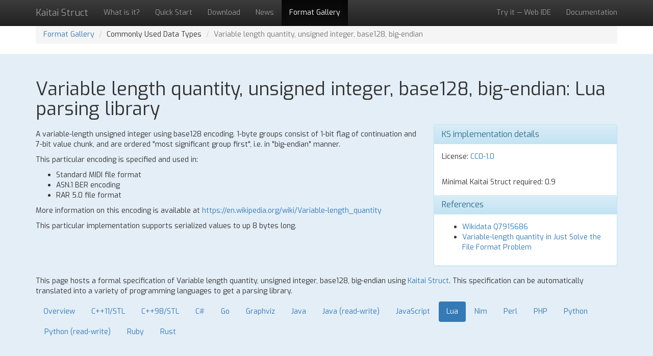

--- FILE ---
content_type: text/html; charset=utf-8
request_url: https://formats.kaitai.io/vlq_base128_be/lua.html
body_size: 3814
content:
<!DOCTYPE html>
<html dir="ltr" lang="en">
<head>
  <meta charset="UTF-8" />
  <meta http-equiv="X-UA-Compatible" content="IE=edge">
  <meta name="viewport" content="width=device-width, initial-scale=1">

  <title>Variable length quantity, unsigned integer, base128, big-endian: Lua parsing library</title>
  <meta name="keywords" content="kaitai,struct,binary,format,parsing,decoding,java,javascript,python,ruby,library,metadata">
  <meta name="description" content="Kaitai Struct is a formal language for binary format specification that can be compiled into parser code">

  <link rel="stylesheet" href="//kaitai.io/styles/bootstrap.min.css">
  <link rel="stylesheet" href="//kaitai.io/styles/bootstrap-theme.min.css">
  <link href='https://fonts.googleapis.com/css?family=Exo:400,700' rel='stylesheet' type='text/css'>
  <link href='https://fonts.googleapis.com/css?family=Share+Tech+Mono' rel='stylesheet' type='text/css'>
  <link rel="stylesheet" href="https://maxcdn.bootstrapcdn.com/font-awesome/4.7.0/css/font-awesome.min.css">

  <link rel="stylesheet" href="//kaitai.io/styles/main.css" type="text/css">
  <link rel="stylesheet" href="/pygments-default.css" type="text/css">
  <style>
.diagram-img {
    display: block;
    max-width: 100%;
    height: auto;
    margin: 0 auto;
}

section.format {
    padding: 30px 0;
}

section#format-meta, section#format-index-header {
    background: #e3eef7;
}

section#format-diagram, section#format-index-footer {
    background: #e9f8dd;
}

section#format-ksy, section#format-lang {
    background: #d1eadd;
}

section#format-index .row {
    padding-bottom: 10px;
}

  </style>
</head>
<body data-spy="scroll" data-target="#main-navbar" data-offset="100">

    <nav class="navbar navbar-inverse navbar-fixed-top" id="main-navbar">
        <div class="container">
            <div class="navbar-header">
                <button type="button" class="navbar-toggle collapsed" data-toggle="collapse" data-target="#main-navbar-collapse" aria-expanded="false">
                    <span class="sr-only">Toggle navigation</span>
                    <span class="icon-bar"></span>
                    <span class="icon-bar"></span>
                    <span class="icon-bar"></span>
                </button>
                <span class="navbar-brand">Kaitai Struct</span>
            </div>
            <div class="collapse navbar-collapse" id="main-navbar-collapse">
                <ul class="nav navbar-nav">
                    <li><a href="//kaitai.io/#what-is-it">What is it?</a></li>
                    <li><a href="//kaitai.io/#quick-start">Quick Start</a></li>
                    <li><a href="//kaitai.io/#download">Download</a></li>
                    <li><a href="//kaitai.io/news/">News</a></li>
                    <li class="active"><a href="//formats.kaitai.io/">Format Gallery</a></li>
                </ul>
                <ul class="nav navbar-nav navbar-right">
                    <li><a href="https://ide.kaitai.io/">Try it &mdash; Web IDE</a></li>
                    <li><a href="//doc.kaitai.io/">Documentation</a></li>
                </ul>
            </div>
        </div>
    </nav>
<nav>
    <div class="container">
    <ol class="breadcrumb">
        <li><a href="../">Format Gallery</a></li>
        <li>Commonly Used Data Types</li>
        <li class="active">Variable length quantity, unsigned integer, base128, big-endian</li>
    </ol>
    </div>
</nav>

<section id="format-meta" class="format">
    <div class="container">
        <h1>Variable length quantity, unsigned integer, base128, big-endian:
            
            Lua parsing library
            
        </h1>

        <div class="row">
            <div class="col-md-8">
                <p><p>A variable-length unsigned integer using base128 encoding. 1-byte groups
consist of 1-bit flag of continuation and 7-bit value chunk, and are ordered
&quot;most significant group first&quot;, i.e. in &quot;big-endian&quot; manner.</p>
<p>This particular encoding is specified and used in:</p>
<ul>
<li>Standard MIDI file format</li>
<li>ASN.1 BER encoding</li>
<li>RAR 5.0 file format</li>
</ul>
<p>More information on this encoding is available at
<a href="https://en.wikipedia.org/wiki/Variable-length_quantity">https://en.wikipedia.org/wiki/Variable-length_quantity</a></p>
<p>This particular implementation supports serialized values to up 8 bytes long.</p>
</p>
            </div>
            <div class="col-md-4">
                <div class="panel panel-info">
                    
                    
                    
                    <div class="panel-heading">
                        <h3 class="panel-title">KS implementation details</h3>
                    </div>
                    
                    <div class="panel-body">
                        License: <a href="https://spdx.org/licenses/CC0-1.0.html">CC0-1.0</a>
                    </div>
                    
                    
                    <div class="panel-body">
                        Minimal Kaitai Struct required: 0.9
                    </div>
                    
                    
                    
                    
                    <div class="panel-heading">
                        <h3 class="panel-title">References</h3>
                    </div>
                    <div class="panel-body">
                        <ul>
                            
                            
                            
                            
                            
                            
                            
                            
                            
                            <li><a href="https://www.wikidata.org/wiki/Q7915686">Wikidata Q7915686</a></li>
                            
                            
                            
                            <li><a href="http://fileformats.archiveteam.org/wiki/Variable-length_quantity">Variable-length quantity in Just Solve the File Format Problem</a></li>
                            
                        </ul>
                    </div>
                    
                </div>
            </div>
        </div>

        <div class="row">
            <div class="col-md-12">
            <p>
            This page hosts a formal specification of Variable length quantity, unsigned integer, base128, big-endian
            using <a href="//kaitai.io">Kaitai Struct</a>. This
            specification can be automatically translated into a
            variety of programming languages to get a parsing library.
            </p>

            <ul class="nav nav-pills">
                
                
                <li>
                
                <a href="index.html" title="Variable length quantity, unsigned integer, base128, big-endian parsing Overview library">Overview</a></li>
                
                
                <li>
                
                <a href="cpp_stl_11.html" title="Variable length quantity, unsigned integer, base128, big-endian parsing C++11/STL library">C++11/STL</a></li>
                
                
                <li>
                
                <a href="cpp_stl_98.html" title="Variable length quantity, unsigned integer, base128, big-endian parsing C++98/STL library">C++98/STL</a></li>
                
                
                <li>
                
                <a href="csharp.html" title="Variable length quantity, unsigned integer, base128, big-endian parsing C# library">C#</a></li>
                
                
                <li>
                
                <a href="go.html" title="Variable length quantity, unsigned integer, base128, big-endian parsing Go library">Go</a></li>
                
                
                <li>
                
                <a href="graphviz.html" title="Variable length quantity, unsigned integer, base128, big-endian parsing Graphviz library">Graphviz</a></li>
                
                
                <li>
                
                <a href="java.html" title="Variable length quantity, unsigned integer, base128, big-endian parsing Java library">Java</a></li>
                
                
                <li>
                
                <a href="java-write.html" title="Variable length quantity, unsigned integer, base128, big-endian parsing Java (read-write) library">Java (read-write)</a></li>
                
                
                <li>
                
                <a href="javascript.html" title="Variable length quantity, unsigned integer, base128, big-endian parsing JavaScript library">JavaScript</a></li>
                
                
                <li class="active">
                
                <a href="lua.html" title="Variable length quantity, unsigned integer, base128, big-endian parsing Lua library">Lua</a></li>
                
                
                <li>
                
                <a href="nim.html" title="Variable length quantity, unsigned integer, base128, big-endian parsing Nim library">Nim</a></li>
                
                
                <li>
                
                <a href="perl.html" title="Variable length quantity, unsigned integer, base128, big-endian parsing Perl library">Perl</a></li>
                
                
                <li>
                
                <a href="php.html" title="Variable length quantity, unsigned integer, base128, big-endian parsing PHP library">PHP</a></li>
                
                
                <li>
                
                <a href="python.html" title="Variable length quantity, unsigned integer, base128, big-endian parsing Python library">Python</a></li>
                
                
                <li>
                
                <a href="python-write.html" title="Variable length quantity, unsigned integer, base128, big-endian parsing Python (read-write) library">Python (read-write)</a></li>
                
                
                <li>
                
                <a href="ruby.html" title="Variable length quantity, unsigned integer, base128, big-endian parsing Ruby library">Ruby</a></li>
                
                
                <li>
                
                <a href="rust.html" title="Variable length quantity, unsigned integer, base128, big-endian parsing Rust library">Rust</a></li>
                
            </ul>
            </div>
        </div>
    </div>
</section>


<section id="format-lang" class="format">
    <div class="container">
        <h2>
            
            Lua source code to parse Variable length quantity, unsigned integer, base128, big-endian
            
        </h2>

        

        <h3>vlq_base128_be.lua</h3>

        <div class="row">
            <div class="pull-right">
                <p>
                    <a href="src/lua/vlq_base128_be.lua" download="vlq_base128_be.lua" class="btn btn-success">Download <i class="fa fa-download"></i></a>
                </p>
            </div>
        </div>

        <div class="row">
            <div class="highlight"><pre><span></span><span class="c1">-- This is a generated file! Please edit source .ksy file and use kaitai-struct-compiler to rebuild</span>
<span class="c1">--</span>
<span class="c1">-- This file is compatible with Lua 5.3</span>

<span class="kd">local</span><span class="w"> </span><span class="nv">class</span><span class="w"> </span><span class="o">=</span><span class="w"> </span><span class="nb">require</span><span class="p">(</span><span class="s2">&quot;class&quot;</span><span class="p">)</span>
<span class="nb">require</span><span class="p">(</span><span class="s2">&quot;kaitaistruct&quot;</span><span class="p">)</span>
<span class="kd">local</span><span class="w"> </span><span class="nv">utils</span><span class="w"> </span><span class="o">=</span><span class="w"> </span><span class="nb">require</span><span class="p">(</span><span class="s2">&quot;utils&quot;</span><span class="p">)</span>

<span class="c1">-- </span>
<span class="c1">-- A variable-length unsigned integer using base128 encoding. 1-byte groups</span>
<span class="c1">-- consist of 1-bit flag of continuation and 7-bit value chunk, and are ordered</span>
<span class="c1">-- &quot;most significant group first&quot;, i.e. in &quot;big-endian&quot; manner.</span>
<span class="c1">-- </span>
<span class="c1">-- This particular encoding is specified and used in:</span>
<span class="c1">-- </span>
<span class="c1">-- * Standard MIDI file format</span>
<span class="c1">-- * ASN.1 BER encoding</span>
<span class="c1">-- * RAR 5.0 file format</span>
<span class="c1">-- </span>
<span class="c1">-- More information on this encoding is available at</span>
<span class="c1">-- &lt;https://en.wikipedia.org/wiki/Variable-length_quantity&gt;</span>
<span class="c1">-- </span>
<span class="c1">-- This particular implementation supports serialized values to up 8 bytes long.</span>
<span class="nv">VlqBase128Be</span><span class="w"> </span><span class="o">=</span><span class="w"> </span><span class="nv">class</span><span class="p">.</span><span class="nf">class</span><span class="p">(</span><span class="nv">KaitaiStruct</span><span class="p">)</span>

<span class="kr">function</span><span class="w"> </span><span class="nc">VlqBase128Be</span><span class="p">:</span><span class="nf">_init</span><span class="p">(</span><span class="nv">io</span><span class="p">,</span><span class="w"> </span><span class="nv">parent</span><span class="p">,</span><span class="w"> </span><span class="nv">root</span><span class="p">)</span>
<span class="w">  </span><span class="nv">KaitaiStruct</span><span class="p">.</span><span class="nf">_init</span><span class="p">(</span><span class="nv">self</span><span class="p">,</span><span class="w"> </span><span class="nv">io</span><span class="p">)</span>
<span class="w">  </span><span class="nv">self</span><span class="p">.</span><span class="py">_parent</span><span class="w"> </span><span class="o">=</span><span class="w"> </span><span class="nv">parent</span>
<span class="w">  </span><span class="nv">self</span><span class="p">.</span><span class="py">_root</span><span class="w"> </span><span class="o">=</span><span class="w"> </span><span class="nv">root</span><span class="w"> </span><span class="ow">or</span><span class="w"> </span><span class="nv">self</span>
<span class="w">  </span><span class="nv">self</span><span class="p">:</span><span class="nf">_read</span><span class="p">()</span>
<span class="kr">end</span>

<span class="kr">function</span><span class="w"> </span><span class="nc">VlqBase128Be</span><span class="p">:</span><span class="nf">_read</span><span class="p">()</span>
<span class="w">  </span><span class="nv">self</span><span class="p">.</span><span class="py">groups</span><span class="w"> </span><span class="o">=</span><span class="w"> </span><span class="p">{}</span>
<span class="w">  </span><span class="kd">local</span><span class="w"> </span><span class="nv">i</span><span class="w"> </span><span class="o">=</span><span class="w"> </span><span class="mi">0</span>
<span class="w">  </span><span class="kr">while</span><span class="w"> </span><span class="kc">true</span><span class="w"> </span><span class="kr">do</span>
<span class="w">    </span><span class="kd">local</span><span class="w"> </span><span class="nv">_</span><span class="w"> </span><span class="o">=</span><span class="w"> </span><span class="nv">VlqBase128Be</span><span class="p">.</span><span class="nf">Group</span><span class="p">(</span><span class="nv">self</span><span class="p">.</span><span class="py">_io</span><span class="p">,</span><span class="w"> </span><span class="nv">self</span><span class="p">,</span><span class="w"> </span><span class="nv">self</span><span class="p">.</span><span class="py">_root</span><span class="p">)</span>
<span class="w">    </span><span class="nv">self</span><span class="p">.</span><span class="py">groups</span><span class="p">[</span><span class="nv">i</span><span class="w"> </span><span class="o">+</span><span class="w"> </span><span class="mi">1</span><span class="p">]</span><span class="w"> </span><span class="o">=</span><span class="w"> </span><span class="nv">_</span>
<span class="w">    </span><span class="kr">if</span><span class="w"> </span><span class="ow">not</span><span class="p">(</span><span class="nv">_</span><span class="p">.</span><span class="py">has_next</span><span class="p">)</span><span class="w"> </span><span class="kr">then</span>
<span class="w">      </span><span class="kr">break</span>
<span class="w">    </span><span class="kr">end</span>
<span class="w">    </span><span class="nv">i</span><span class="w"> </span><span class="o">=</span><span class="w"> </span><span class="nv">i</span><span class="w"> </span><span class="o">+</span><span class="w"> </span><span class="mi">1</span>
<span class="w">  </span><span class="kr">end</span>
<span class="kr">end</span>

<span class="nv">VlqBase128Be</span><span class="p">.</span><span class="py">property</span><span class="p">.</span><span class="py">last</span><span class="w"> </span><span class="o">=</span><span class="w"> </span><span class="p">{}</span>
<span class="kr">function</span><span class="w"> </span><span class="nc">VlqBase128Be</span><span class="p">.</span><span class="nc">property</span><span class="p">.</span><span class="nc">last</span><span class="p">:</span><span class="nf">get</span><span class="p">()</span>
<span class="w">  </span><span class="kr">if</span><span class="w"> </span><span class="nv">self</span><span class="p">.</span><span class="py">_m_last</span><span class="w"> </span><span class="o">~=</span><span class="w"> </span><span class="kc">nil</span><span class="w"> </span><span class="kr">then</span>
<span class="w">    </span><span class="kr">return</span><span class="w"> </span><span class="nv">self</span><span class="p">.</span><span class="py">_m_last</span>
<span class="w">  </span><span class="kr">end</span>

<span class="w">  </span><span class="nv">self</span><span class="p">.</span><span class="py">_m_last</span><span class="w"> </span><span class="o">=</span><span class="w"> </span><span class="o">#</span><span class="nv">self</span><span class="p">.</span><span class="py">groups</span><span class="w"> </span><span class="o">-</span><span class="w"> </span><span class="mi">1</span>
<span class="w">  </span><span class="kr">return</span><span class="w"> </span><span class="nv">self</span><span class="p">.</span><span class="py">_m_last</span>
<span class="kr">end</span>

<span class="c1">-- </span>
<span class="c1">-- Resulting value as normal integer.</span>
<span class="nv">VlqBase128Be</span><span class="p">.</span><span class="py">property</span><span class="p">.</span><span class="py">value</span><span class="w"> </span><span class="o">=</span><span class="w"> </span><span class="p">{}</span>
<span class="kr">function</span><span class="w"> </span><span class="nc">VlqBase128Be</span><span class="p">.</span><span class="nc">property</span><span class="p">.</span><span class="nc">value</span><span class="p">:</span><span class="nf">get</span><span class="p">()</span>
<span class="w">  </span><span class="kr">if</span><span class="w"> </span><span class="nv">self</span><span class="p">.</span><span class="py">_m_value</span><span class="w"> </span><span class="o">~=</span><span class="w"> </span><span class="kc">nil</span><span class="w"> </span><span class="kr">then</span>
<span class="w">    </span><span class="kr">return</span><span class="w"> </span><span class="nv">self</span><span class="p">.</span><span class="py">_m_value</span>
<span class="w">  </span><span class="kr">end</span>

<span class="w">  </span><span class="nv">self</span><span class="p">.</span><span class="py">_m_value</span><span class="w"> </span><span class="o">=</span><span class="w"> </span><span class="p">(((((((</span><span class="nv">self</span><span class="p">.</span><span class="py">groups</span><span class="p">[</span><span class="nv">self</span><span class="p">.</span><span class="py">last</span><span class="w"> </span><span class="o">+</span><span class="w"> </span><span class="mi">1</span><span class="p">].</span><span class="nv">value</span><span class="w"> </span><span class="o">+</span><span class="w"> </span><span class="nv">utils</span><span class="p">.</span><span class="nf">box_unwrap</span><span class="p">((</span><span class="nv">self</span><span class="p">.</span><span class="py">last</span><span class="w"> </span><span class="o">&gt;=</span><span class="w"> </span><span class="mi">1</span><span class="p">)</span><span class="w"> </span><span class="ow">and</span><span class="w"> </span><span class="nv">utils</span><span class="p">.</span><span class="nf">box_wrap</span><span class="p">(</span><span class="nv">self</span><span class="p">.</span><span class="py">groups</span><span class="p">[(</span><span class="nv">self</span><span class="p">.</span><span class="py">last</span><span class="w"> </span><span class="o">-</span><span class="w"> </span><span class="mi">1</span><span class="p">)</span><span class="w"> </span><span class="o">+</span><span class="w"> </span><span class="mi">1</span><span class="p">].</span><span class="nv">value</span><span class="w"> </span><span class="o">&lt;&lt;</span><span class="w"> </span><span class="mi">7</span><span class="p">)</span><span class="w"> </span><span class="ow">or</span><span class="w"> </span><span class="p">(</span><span class="mi">0</span><span class="p">)))</span><span class="w"> </span><span class="o">+</span><span class="w"> </span><span class="nv">utils</span><span class="p">.</span><span class="nf">box_unwrap</span><span class="p">((</span><span class="nv">self</span><span class="p">.</span><span class="py">last</span><span class="w"> </span><span class="o">&gt;=</span><span class="w"> </span><span class="mi">2</span><span class="p">)</span><span class="w"> </span><span class="ow">and</span><span class="w"> </span><span class="nv">utils</span><span class="p">.</span><span class="nf">box_wrap</span><span class="p">(</span><span class="nv">self</span><span class="p">.</span><span class="py">groups</span><span class="p">[(</span><span class="nv">self</span><span class="p">.</span><span class="py">last</span><span class="w"> </span><span class="o">-</span><span class="w"> </span><span class="mi">2</span><span class="p">)</span><span class="w"> </span><span class="o">+</span><span class="w"> </span><span class="mi">1</span><span class="p">].</span><span class="nv">value</span><span class="w"> </span><span class="o">&lt;&lt;</span><span class="w"> </span><span class="mi">14</span><span class="p">)</span><span class="w"> </span><span class="ow">or</span><span class="w"> </span><span class="p">(</span><span class="mi">0</span><span class="p">)))</span><span class="w"> </span><span class="o">+</span><span class="w"> </span><span class="nv">utils</span><span class="p">.</span><span class="nf">box_unwrap</span><span class="p">((</span><span class="nv">self</span><span class="p">.</span><span class="py">last</span><span class="w"> </span><span class="o">&gt;=</span><span class="w"> </span><span class="mi">3</span><span class="p">)</span><span class="w"> </span><span class="ow">and</span><span class="w"> </span><span class="nv">utils</span><span class="p">.</span><span class="nf">box_wrap</span><span class="p">(</span><span class="nv">self</span><span class="p">.</span><span class="py">groups</span><span class="p">[(</span><span class="nv">self</span><span class="p">.</span><span class="py">last</span><span class="w"> </span><span class="o">-</span><span class="w"> </span><span class="mi">3</span><span class="p">)</span><span class="w"> </span><span class="o">+</span><span class="w"> </span><span class="mi">1</span><span class="p">].</span><span class="nv">value</span><span class="w"> </span><span class="o">&lt;&lt;</span><span class="w"> </span><span class="mi">21</span><span class="p">)</span><span class="w"> </span><span class="ow">or</span><span class="w"> </span><span class="p">(</span><span class="mi">0</span><span class="p">)))</span><span class="w"> </span><span class="o">+</span><span class="w"> </span><span class="nv">utils</span><span class="p">.</span><span class="nf">box_unwrap</span><span class="p">((</span><span class="nv">self</span><span class="p">.</span><span class="py">last</span><span class="w"> </span><span class="o">&gt;=</span><span class="w"> </span><span class="mi">4</span><span class="p">)</span><span class="w"> </span><span class="ow">and</span><span class="w"> </span><span class="nv">utils</span><span class="p">.</span><span class="nf">box_wrap</span><span class="p">(</span><span class="nv">self</span><span class="p">.</span><span class="py">groups</span><span class="p">[(</span><span class="nv">self</span><span class="p">.</span><span class="py">last</span><span class="w"> </span><span class="o">-</span><span class="w"> </span><span class="mi">4</span><span class="p">)</span><span class="w"> </span><span class="o">+</span><span class="w"> </span><span class="mi">1</span><span class="p">].</span><span class="nv">value</span><span class="w"> </span><span class="o">&lt;&lt;</span><span class="w"> </span><span class="mi">28</span><span class="p">)</span><span class="w"> </span><span class="ow">or</span><span class="w"> </span><span class="p">(</span><span class="mi">0</span><span class="p">)))</span><span class="w"> </span><span class="o">+</span><span class="w"> </span><span class="nv">utils</span><span class="p">.</span><span class="nf">box_unwrap</span><span class="p">((</span><span class="nv">self</span><span class="p">.</span><span class="py">last</span><span class="w"> </span><span class="o">&gt;=</span><span class="w"> </span><span class="mi">5</span><span class="p">)</span><span class="w"> </span><span class="ow">and</span><span class="w"> </span><span class="nv">utils</span><span class="p">.</span><span class="nf">box_wrap</span><span class="p">(</span><span class="nv">self</span><span class="p">.</span><span class="py">groups</span><span class="p">[(</span><span class="nv">self</span><span class="p">.</span><span class="py">last</span><span class="w"> </span><span class="o">-</span><span class="w"> </span><span class="mi">5</span><span class="p">)</span><span class="w"> </span><span class="o">+</span><span class="w"> </span><span class="mi">1</span><span class="p">].</span><span class="nv">value</span><span class="w"> </span><span class="o">&lt;&lt;</span><span class="w"> </span><span class="mi">35</span><span class="p">)</span><span class="w"> </span><span class="ow">or</span><span class="w"> </span><span class="p">(</span><span class="mi">0</span><span class="p">)))</span><span class="w"> </span><span class="o">+</span><span class="w"> </span><span class="nv">utils</span><span class="p">.</span><span class="nf">box_unwrap</span><span class="p">((</span><span class="nv">self</span><span class="p">.</span><span class="py">last</span><span class="w"> </span><span class="o">&gt;=</span><span class="w"> </span><span class="mi">6</span><span class="p">)</span><span class="w"> </span><span class="ow">and</span><span class="w"> </span><span class="nv">utils</span><span class="p">.</span><span class="nf">box_wrap</span><span class="p">(</span><span class="nv">self</span><span class="p">.</span><span class="py">groups</span><span class="p">[(</span><span class="nv">self</span><span class="p">.</span><span class="py">last</span><span class="w"> </span><span class="o">-</span><span class="w"> </span><span class="mi">6</span><span class="p">)</span><span class="w"> </span><span class="o">+</span><span class="w"> </span><span class="mi">1</span><span class="p">].</span><span class="nv">value</span><span class="w"> </span><span class="o">&lt;&lt;</span><span class="w"> </span><span class="mi">42</span><span class="p">)</span><span class="w"> </span><span class="ow">or</span><span class="w"> </span><span class="p">(</span><span class="mi">0</span><span class="p">)))</span><span class="w"> </span><span class="o">+</span><span class="w"> </span><span class="nv">utils</span><span class="p">.</span><span class="nf">box_unwrap</span><span class="p">((</span><span class="nv">self</span><span class="p">.</span><span class="py">last</span><span class="w"> </span><span class="o">&gt;=</span><span class="w"> </span><span class="mi">7</span><span class="p">)</span><span class="w"> </span><span class="ow">and</span><span class="w"> </span><span class="nv">utils</span><span class="p">.</span><span class="nf">box_wrap</span><span class="p">(</span><span class="nv">self</span><span class="p">.</span><span class="py">groups</span><span class="p">[(</span><span class="nv">self</span><span class="p">.</span><span class="py">last</span><span class="w"> </span><span class="o">-</span><span class="w"> </span><span class="mi">7</span><span class="p">)</span><span class="w"> </span><span class="o">+</span><span class="w"> </span><span class="mi">1</span><span class="p">].</span><span class="nv">value</span><span class="w"> </span><span class="o">&lt;&lt;</span><span class="w"> </span><span class="mi">49</span><span class="p">)</span><span class="w"> </span><span class="ow">or</span><span class="w"> </span><span class="p">(</span><span class="mi">0</span><span class="p">)))</span>
<span class="w">  </span><span class="kr">return</span><span class="w"> </span><span class="nv">self</span><span class="p">.</span><span class="py">_m_value</span>
<span class="kr">end</span>


<span class="c1">-- </span>
<span class="c1">-- One byte group, clearly divided into 7-bit &quot;value&quot; chunk and 1-bit &quot;continuation&quot; flag.</span>
<span class="nv">VlqBase128Be</span><span class="p">.</span><span class="py">Group</span><span class="w"> </span><span class="o">=</span><span class="w"> </span><span class="nv">class</span><span class="p">.</span><span class="nf">class</span><span class="p">(</span><span class="nv">KaitaiStruct</span><span class="p">)</span>

<span class="kr">function</span><span class="w"> </span><span class="nc">VlqBase128Be</span><span class="p">.</span><span class="nc">Group</span><span class="p">:</span><span class="nf">_init</span><span class="p">(</span><span class="nv">io</span><span class="p">,</span><span class="w"> </span><span class="nv">parent</span><span class="p">,</span><span class="w"> </span><span class="nv">root</span><span class="p">)</span>
<span class="w">  </span><span class="nv">KaitaiStruct</span><span class="p">.</span><span class="nf">_init</span><span class="p">(</span><span class="nv">self</span><span class="p">,</span><span class="w"> </span><span class="nv">io</span><span class="p">)</span>
<span class="w">  </span><span class="nv">self</span><span class="p">.</span><span class="py">_parent</span><span class="w"> </span><span class="o">=</span><span class="w"> </span><span class="nv">parent</span>
<span class="w">  </span><span class="nv">self</span><span class="p">.</span><span class="py">_root</span><span class="w"> </span><span class="o">=</span><span class="w"> </span><span class="nv">root</span>
<span class="w">  </span><span class="nv">self</span><span class="p">:</span><span class="nf">_read</span><span class="p">()</span>
<span class="kr">end</span>

<span class="kr">function</span><span class="w"> </span><span class="nc">VlqBase128Be</span><span class="p">.</span><span class="nc">Group</span><span class="p">:</span><span class="nf">_read</span><span class="p">()</span>
<span class="w">  </span><span class="nv">self</span><span class="p">.</span><span class="py">has_next</span><span class="w"> </span><span class="o">=</span><span class="w"> </span><span class="nv">self</span><span class="p">.</span><span class="py">_io</span><span class="p">:</span><span class="nf">read_bits_int_be</span><span class="p">(</span><span class="mi">1</span><span class="p">)</span><span class="w"> </span><span class="o">~=</span><span class="w"> </span><span class="mi">0</span>
<span class="w">  </span><span class="nv">self</span><span class="p">.</span><span class="py">value</span><span class="w"> </span><span class="o">=</span><span class="w"> </span><span class="nv">self</span><span class="p">.</span><span class="py">_io</span><span class="p">:</span><span class="nf">read_bits_int_be</span><span class="p">(</span><span class="mi">7</span><span class="p">)</span>
<span class="kr">end</span>

<span class="c1">-- </span>
<span class="c1">-- If true, then we have more bytes to read.</span>
<span class="c1">-- </span>
<span class="c1">-- The 7-bit (base128) numeric value chunk of this group.</span>
</pre></div>

        </div>
        
    </div>
</section>

    <footer id="main-footer">
        <div class="container">
            &copy; 2015&ndash;2026 Kaitai Project and <a href="https://github.com/kaitai-io/kaitai_struct_formats/graphs/contributors">format repo contributors</a>

            <h3>Contacts</h3>

            <div class="row">
                <div class="col-sm-4">
                    <i class="fa fa-fw fa-2x fa-github"></i> <a href="https://github.com/kaitai-io/kaitai_struct">GitHub</a>
                </div>
                <div class="col-sm-4">
                    <i class="fa fa-fw fa-2x fa-twitter"></i> <a href="https://twitter.com/kaitai_io">@kaitai_io</a>
                </div>
                <div class="col-sm-4">
                    Gitter: <a href="https://gitter.im/kaitai_struct/Lobby">kaitai_struct</a>
                </div>
            </div>
        </div>
    </footer>

  <script src="//kaitai.io/js/jquery-1.12.3.min.js"></script>
  <script src="//kaitai.io/js/bootstrap.min.js"></script>
</body>
</html>


--- FILE ---
content_type: text/css; charset=utf-8
request_url: https://kaitai.io/styles/main.css
body_size: 361
content:
body {
    font-family: Exo;
    margin-top: 50px;
}

pre, code, #source, #compiled {
    font-family: 'Share Tech Mono';
}

pre {
    background: #f3f3f3;
}

pre code.hljs {
    padding: 0;
}

.jumbotron {
    background: #773b37;
    color: #e9d9cf;
}

.jumbotron h1, .jumbotron .fa-3x, .jumbotron strong {
    color: #ffffff;
}

.jumbotron a:not(.btn) {
    color: #8cc0ed;
}

.jumbotron .well {
    background: #311210;
    border-color: #000000;
}

section {
    padding-top: 70px;
    padding-bottom: 70px;
}

#quick-start {
    background: #D1EADD;
    color: #111111;
}

#quick-start pre, #quick-start code {
    background: #E1FAED;
}

#format-gallery {
    background: #E1EBCD;
    color: #111111;
}

code {
    color: #880000;
}

section.news {
    background: #E1EBCD;
    color: #111111;
}

section.news code {
    background: #f7ffe8;
    color: #426400;
}

section.news h1 {
    margin-bottom: 64px;
}

#main-footer {
    padding-top: 50px;
    padding-bottom: 50px;
}

#main-footer i {
    vertical-align: middle;
}

/* Scroller stuff */

#scroller {
    background: #000000;
    overflow: hidden;
    position: relative;
}

#pane1, #pane2 {
    color: #3050A0;
    font-family: 'Share Tech Mono';
    white-space: nowrap;
    position: absolute;
}

.fx {
    animation: fader 15s;
}

@keyframes fader {
    0% {
        color: #FFFFFF;
        text-shadow: #FFFFFF 0 0 2px, #6080FF 0 0 10px;
    }
    100% {
        color: #3050A0;
        text-shadow: #000000 0 0 2px, #000000 0 0 10px;
    }
}

.anchor-container {
    padding-top: 60px;
    margin-top: -50px; /* navbar height */
}

.anchor-container > :first-child {
    margin-top: 0;
}
